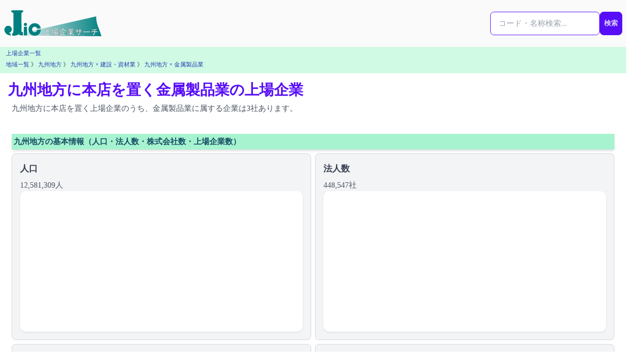

--- FILE ---
content_type: text/html; charset=utf-8
request_url: https://j-lic.com/areas/kyusyu/industry33s/3550
body_size: 6947
content:
<!DOCTYPE html>
<html lang="ja" prefix="og: https://ogp.me/ns#">
  <head>
    <meta charset="utf-8">
    <title>九州地方に本店を置く金属製品業の上場企業 | J-LiC 上場企業サーチ</title>
    <meta name="description" content="九州地方に本店を置き金属製品業に属する企業の一覧です。">
    <meta name="robots" content="index,follow,max-snippet:-1,max-image-preview:large,max-video-preview:-1">
    <meta name="viewport" content="width=device-width, initial-scale=1, viewport-fit=cover">
    <meta property="og:title" content="九州地方に本店を置く金属製品業の上場企業 | J-LiC 上場企業サーチ" >
    <meta property="og:description" content="九州地方に本店を置き金属製品業に属する企業の一覧です。">
    <meta property="og:type" content="website">
    <meta property="og:url" content="https://j-lic.com/areas/kyusyu/industry33s/3550">
    <meta property="og:image" content="https://j-lic.com/images/ogp_default.jpeg">
    <meta property="og:image:width" content="1200">
    <meta property="og:image:height" content="630">    
    <meta property="og:site_name" content="J-LiC 上場企業サーチ">
    <meta property="og:locale" content="ja_JP">
    <meta name="twitter:title" content="九州地方に本店を置く金属製品業の上場企業 | J-LiC 上場企業サーチ" >
    <meta name="twitter:card" content="summary_large_image">
    <meta name="twitter:site" content="@jlicjjks">
    <meta name="twitter:image" content="https://j-lic.com/images/ogp_default.jpeg">
    <meta name="twitter:description" content="九州地方に本店を置き金属製品業に属する企業の一覧です。">
    
    <link rel="canonical" href="https://j-lic.com/areas/kyusyu/industry33s/3550">
    <meta name="csrf-param" content="authenticity_token" />
<meta name="csrf-token" content="xk5tOVG4FBSkpeHF7eitP4xtEK89572aMDwbJ7N7Re_Jn5ANokPutXxBHtn5h0B7BIN75qLCAnFccK4crKHdoA" />
    
    <script type="application/ld+json">{"@context":"https://schema.org","@type":"Organization","@id":"https://j-lic.com/#organization","name":"J-LiC 上場企業サーチ","url":"https://j-lic.com/","description":"J-LiCは、金融庁EDINETの有価証券報告書を一次データとして、日本の上場企業の財務・監査・ガバナンス情報を公認会計士が整理・分析し、検索・比較できる情報サービスです。","logo":{"@type":"ImageObject","url":"https://j-lic.com/j-lic_logo.svg","width":280,"height":80},"sameAs":["https://x.com/jlicjjks","https://www.wikidata.org/wiki/Q135273273"],"publisher":{"@id":"https://j-lic.com/about#publisher"}}</script>  
    <script type="application/ld+json">{"@context":"https://schema.org","@type":"Organization","@id":"https://j-lic.com/about#publisher","name":"齋藤宗孝公認会計士事務所","url":"https://j-lic.com/about","logo":{"@type":"ImageObject","url":"https://j-lic.com/j-lic_logo.svg","width":280,"height":80}}</script>
    <link rel="icon" href="/favicon.svg" sizes="any" type="image/svg+xml">
    
<!-- Google tag (gtag.js) -->
<script async src="https://www.googletagmanager.com/gtag/js?id=G-G0YBW2QM1Q"></script>
<script>
  window.dataLayer = window.dataLayer || [];
  function gtag(){dataLayer.push(arguments);}
  gtag('js', new Date());

  gtag('config', 'G-G0YBW2QM1Q');
</script>

    <link rel="preload" href="https://cdnjs.cloudflare.com/ajax/libs/font-awesome/6.7.0/css/all.min.css" as="style" onload="this.onload=null;this.rel='stylesheet'">
    <noscript>
      <link rel="stylesheet" href="https://cdnjs.cloudflare.com/ajax/libs/font-awesome/6.7.0/css/all.min.css">
    </noscript>    
    <link rel="preconnect" href="https://fonts.googleapis.com">
    <link rel="preconnect" href="https://fonts.gstatic.com" crossorigin>
    <link rel="preload" href="https://fonts.googleapis.com/css2?family=Inter:wght@400;700&display=swap" as="style" onload="this.rel='stylesheet'">
    <noscript>
      <link href="https://fonts.googleapis.com/css2?family=Inter:wght@400;700&display=swap" rel="stylesheet">
    </noscript>    
    <link rel="stylesheet" href="/assets/application-d4ef85611841157ef65846f25976e4a06a3e1c638ba2f1e153742d8844532125.css" media="all" data-turbo-track="reload" />
    <script src="/assets/application-8303be5cd3d7d7b1d6ce708fced1f3e0fad951fe3fcf21bfd84bf4e6d7d7d9f9.js" data-turbo-track="reload" defer="defer"></script>
  </head>
  <body tabindex="-1" data-page-id="industry33s-show" data-controller="scroll-reset">
    <div id="body-content" class="min-h-screen">
      
<div class="grid grid-cols-1 xl:grid-cols-[minmax(0,1fr)_minmax(0,1280px)_minmax(0,1fr)]">
  <!-- 左レール -->
    <aside class="hidden xl:flex justify-end pr-4 overflow-hidden">
      <div class="sticky top-24 xl:w-[336px] xl:max-w-[336px] shrink-0 invisible"></div>
    </aside>

  <!-- メイン -->
  <main class="min-w-0">
    <nav class="navbar w-full sticky top-0 flex-col md:flex-row bg-zinc-50 z-50">
    <div class="flex flex-1 md:gap-1 lg:gap-2">
        <a href="/"><img alt="J-LiC 上場企業サーチ" width="200" height="60" src="/j-lic_logo.svg" loading="lazy" /></a>
    </div>
    <div class="flex0">
    <form id="global-search-form" class="flex flex-row my-4 search-form relative" autocomplete="off" role="search" data-controller="suggest-search" data-suggest-search-endpoint-value="/searches/suggest" data-suggest-search-target="form" action="/searches/result" accept-charset="UTF-8" method="get">

        <div class="relative">
        <input type="text" name="q" id="q" class="input input-bordered input-primary w-full max-w-xs" placeholder="コード・名称検索..." aria-label="検索..." data-suggest-search-target="input" data-action="input-&gt;suggest-search#input keydown-&gt;suggest-search#keydown" />

        <div
            id="dropdown-menu"
            class="dropdown-area absolute w-full mt-1 z-50 shadow-lg rounded-box bg-base-100"
            role="menu"
            data-suggest-search-target="dropdown">
        </div>
        </div>

        <div>
        <button type="submit" class="btn btn-primary px-2">検索</button>
        </div>

</form>    </div>
</nav>


    <div class="bg-emerald-100 p-1"><nav class="text-xs px-2 pb-1 leading-relaxed"><a class="breadcrumb-link" href="/companies">上場企業一覧</a></nav>
<nav class="text-xs px-2 pb-1 leading-relaxed"><a class="breadcrumb-link" href="/areas">地域一覧</a> 》 <a class="breadcrumb-link" href="/areas/kyusyu">九州地方</a> 》 <a class="breadcrumb-link" href="/areas/kyusyu/industry17s/03">九州地方 × 建設・資材業</a> 》 <a class="breadcrumb-link" href="/areas/kyusyu/industry33s/3550">九州地方 × 金属製品業</a></nav></div>
    <script type="application/ld+json">{"@context":"https://schema.org","@type":"BreadcrumbList","itemListElement":[{"@type":"ListItem","position":1,"name":"ホーム","item":"https://j-lic.com/"},{"@type":"ListItem","position":2,"name":"上場企業一覧","item":"https://j-lic.com/companies"},{"@type":"ListItem","position":3,"name":"九州地方","item":"https://j-lic.com/areas/kyusyu"},{"@type":"ListItem","position":4,"name":"九州地方 × 建設・資材","item":"https://j-lic.com/areas/kyusyu/industry17s/03"},{"@type":"ListItem","position":5,"name":"九州地方 × 金属製品業","item":"https://j-lic.com/areas/kyusyu/industry33s/3550"}]}</script>
    
    

    <div>
      <header class="min-w-0 py-4 px-2 sm:px-4">
        <h1 class="text-2xl sm:text-3xl font-bold text-primary">九州地方に本店を置く金属製品業の上場企業</h1>

            <p class="m-2 text-base text-gray-600">九州地方に本店を置く上場企業のうち、金属製品業に属する企業は3社あります。</p>
      </header>


      <article class="prose max-w-none">
        <script type="application/ld+json">{"@context":"https://schema.org","@type":"CollectionPage","name":"九州地方 × 金属製品業の上場企業一覧","@id":"https://j-lic.com/areas/kyusyu/industry33s/3550#webpage","inLanguage":"ja","dateModified":"2026-01-22T18:33:08+09:00","url":"https://j-lic.com/areas/kyusyu/industry33s/3550","description":"九州地方に本店を置く金属製品業の上場企業3社の一覧ページです。","isPartOf":{"@id":"https://j-lic.com/#website"},"creator":{"@id":"https://j-lic.com/#organization"},"publisher":{"@id":"https://j-lic.com/about#publisher"},"about":{"@type":"Thing","@id":"https://j-lic.com/areas/kyusyu/industry33s/3550#area","name":"九州地方 × 金属製品業"},"mainEntity":{"@type":"ItemList","name":"九州地方に本店を置く、金属製品業に関連する上場企業","numberOfItems":3,"itemListOrder":"http://schema.org/ItemListOrderAscending","itemListElement":[{"@type":"ListItem","position":1,"name":"日創グループ株式会社","item":"https://j-lic.com/companies/3440"},{"@type":"ListItem","position":2,"name":"昭和鉄工株式会社","item":"https://j-lic.com/companies/5953"},{"@type":"ListItem","position":3,"name":"協立エアテック株式会社","item":"https://j-lic.com/companies/5997"}]}}</script>
<div class="max-w-screen-2xl px-2 mx-auto">
    <section class="p-4">
    <h2 class="text-cyan-900 text-base font-bold bg-emerald-200 shadow-md p-1 my-">九州地方の基本情報（人口・法人数・株式会社数・上場企業数）</h2>
    <div class="grid grid-cols-1 gap-2 md:grid-cols-2 mt-2">
        <!-- 人口 -->
        <div class="bg-gray-100 border border-gray-300 rounded-lg p-4">
            <h3 class="text-lg font-bold text-gray-700 mb-2">人口</h3>
            <p class="text-gray-600">
                12,581,309人
            </p>
            <div
  id="population-line-chart"
  data-controller="line-chart"
  data-chart-dataset-value='[{"name":"2019-01-01","value":13012966},{"name":"2020-01-01","value":12951578},{"name":"2021-01-01","value":12884354},{"name":"2022-01-01","value":12803140},{"name":"2023-01-01","value":12739866},{"name":"2024-01-01","value":12662420},{"name":"2025-01-01","value":12581309}]'
  class="w-full h-72 bg-white rounded-xl shadow p-2">
</div>
             
        </div>    
        <!-- 法人数 -->
        <div class="bg-gray-100 border border-gray-300 rounded-lg p-4">
            <h3 class="text-lg font-bold text-gray-700 mb-2">法人数</h3>
            <p class="text-gray-600">
                448,547社
            </p>
            <div
  id="corporations-line-chart"
  data-controller="line-chart"
  data-chart-dataset-value='[{"name":"2023-12-31","value":434842},{"name":"2024-01-31","value":434840},{"name":"2024-02-29","value":435507},{"name":"2024-03-31","value":436297},{"name":"2024-04-30","value":437047},{"name":"2024-05-31","value":437906},{"name":"2024-06-30","value":438585},{"name":"2024-07-31","value":439167},{"name":"2024-08-31","value":440099},{"name":"2024-09-30","value":440555},{"name":"2024-10-31","value":441265},{"name":"2024-11-30","value":441817},{"name":"2024-12-31","value":442223},{"name":"2025-01-31","value":441467},{"name":"2025-02-28","value":442102},{"name":"2025-03-31","value":442832},{"name":"2025-04-30","value":443735},{"name":"2025-05-31","value":444397},{"name":"2025-06-30","value":445091},{"name":"2025-07-31","value":445836},{"name":"2025-08-31","value":446404},{"name":"2025-09-30","value":446916},{"name":"2025-10-31","value":447610},{"name":"2025-11-30","value":448047},{"name":"2025-12-31","value":448547}]'
  class="w-full h-72 bg-white rounded-xl shadow p-2">
</div>
             
        </div>        
        <!-- 株式会社数 -->
        <div class="bg-gray-100 border border-gray-300 rounded-lg p-4">
            <h3 class="text-lg font-bold text-gray-700 mb-2">株式会社数</h3>
            <p class="text-gray-600">
                197,860社
            </p>
            <div
  id="limited-line-chart"
  data-controller="line-chart"
  data-chart-dataset-value='[{"name":"2023-12-31","value":186434},{"name":"2024-01-31","value":186741},{"name":"2024-02-29","value":187262},{"name":"2024-03-31","value":187878},{"name":"2024-04-30","value":188416},{"name":"2024-05-31","value":189052},{"name":"2024-06-30","value":189593},{"name":"2024-07-31","value":190092},{"name":"2024-08-31","value":190846},{"name":"2024-09-30","value":191229},{"name":"2024-10-31","value":191878},{"name":"2024-11-30","value":192351},{"name":"2024-12-31","value":192714},{"name":"2025-01-31","value":192261},{"name":"2025-02-28","value":192718},{"name":"2025-03-31","value":193241},{"name":"2025-04-30","value":193875},{"name":"2025-05-31","value":194369},{"name":"2025-06-30","value":194936},{"name":"2025-07-31","value":195545},{"name":"2025-08-31","value":196027},{"name":"2025-09-30","value":196453},{"name":"2025-10-31","value":197046},{"name":"2025-11-30","value":197436},{"name":"2025-12-31","value":197860}]'
  class="w-full h-72 bg-white rounded-xl shadow p-2">
</div>
             
        </div>
        <!-- 上場企業数と監査法人等の数 -->
        <div class="bg-gray-100 border border-gray-300 rounded-lg p-4">
            <h3 class="text-lg font-bold text-gray-700 mb-2">上場企業数と監査法人等の数</h3>
            <dl class="py-4">
                <dt class="font-semibold underline underline-offset-4 decoration-cyan-800 decoration-2 mb-1">
                九州地方の上場企業数
                </dt>
                <dd class="pl-2 mb-1">
                    143社
                </dd>
            </dl>
            <dl class="py-4">
                <dt class="font-semibold underline underline-offset-4 decoration-cyan-800 decoration-2 mb-1">
                九州地方の監査法人等の数
                </dt>
                <dd class="pl-2 mb-1">
                    <a href="/areas/kyusyu/auditors">3社</a>
                </dd>
            </dl>
        </div>
    </div>
</section>
    <turbo-frame
  id="company-list"
  data-controller="frame-nav pagination-keyboard"
  data-frame-nav-frame-id-value="company-list">

  
<div
  data-controller="pagination-keyboard"
  data-pagination-keyboard-prev-url-value=""
  data-pagination-keyboard-next-url-value="">

  <!-- 🔹 Turbo Frame内の検索結果全体 -->
  <div id="company-list-page-1" class="space-y-4">

      <!-- ===============================
          結果ありの場合
      =============================== -->
      <div class="flex items-center justify-between mb-4 text-sm text-gray-600">
        <div>
          検索結果：
          <span class="font-semibold text-gray-900">3</span> 件
          （1〜3件を表示）
        </div>
      </div>

        <div class="company bg-white border border-gray-200 rounded-xl shadow-sm hover:shadow-md transition p-5">
  <!-- カードヘッダー -->
  <div class="flex items-center justify-between mb-3 border-b border-gray-100 pb-2">
    <div class="flex items-center gap-3">
      <!-- アイコン or バッジ -->
      <div class="bg-cyan-100 text-cyan-700 font-bold w-8 h-8 rounded-full flex items-center justify-center text-sm">
        日
      </div>
      <h2 class="text-lg font-semibold text-gray-900">
        <a data-turbo-frame="_top" class="hover:underline hover:text-jlic-primary underline-offset-4" href="/companies/3440">日創グループ株式会社</a>
      </h2>
    </div>
    <span class="text-xs text-gray-600 bg-gray-50 border border-gray-200 rounded-md px-2 py-1">
      証券コード：3440
    </span>
  </div>

  <!-- カード本文 -->
  <div class="grid grid-cols-1 md:grid-cols-2 gap-4 text-sm text-gray-700">

    <!-- 左カラム -->
    <div class="space-y-3">
      <section>
        <h3 class="flex items-center gap-1 font-semibold text-gray-800 mb-1">
          <i data-lucide="map-pin" class="w-4 h-4 text-cyan-700"></i> 本店所在地
        </h3>
        <div class="text-gray-700 text-sm leading-snug">
            [<a data-turbo-frame="_top" class="hover:underline text-blue-800" href="/areas/kyusyu">九州地方</a>]
            › [<a data-turbo-frame="_top" class="hover:underline text-blue-800" href="/prefectures/40">福岡県</a>]
            › [<a data-turbo-frame="_top" class="hover:underline text-blue-800" href="/cities/401340">福岡市南区</a>]
        </div>
        <div class="text-sm text-gray-700 pl-1">
          福岡県福岡市南区向野２丁目１０番２５号
        </div>
      </section>

      <section>
        <h3 class="flex items-center gap-1 font-semibold text-gray-800 mb-1">
          <i data-lucide="building-2" class="w-4 h-4 text-cyan-600"></i> 業種区分
        </h3>
          [<a data-turbo-frame="_top" class="hover:underline text-blue-800" href="/industry17s/03">建設・資材</a>]
          › [<a data-turbo-frame="_top" class="hover:underline text-blue-800" href="/industry33s/3550">金属製品</a>]
      </section>

      <section>
        <h3 class="flex items-center gap-1 font-semibold text-gray-800 mb-1">
          <i data-lucide="file-text" class="w-4 h-4 text-cyan-600"></i> 会計監査人
        </h3>
          <div class="text-sm text-gray-700">
            [<a data-turbo-frame="_top" class="hover:underline text-blue-800" href="/auditors/200709000243">如水監査法人</a>]
          </div>
      </section>
    </div>

    <!-- 右カラム -->
    <div class="space-y-3">
      <section>
        <h3 class="flex items-center gap-1 font-semibold text-gray-800 mb-1">
          <i data-lucide="briefcase" class="w-4 h-4 text-cyan-600"></i> 上場市場
        </h3>
        <ul class="space-y-0.5">
            <li>[<a data-turbo-frame="_top" class="hover:underline text-blue-800" href="/stock_exchanges/tse">東京証券取引所</a>] > [<a data-turbo-frame="_top" class="hover:underline text-blue-800" href="/markets/standard">東証スタンダード</a>]</li>
            <li>[<a data-turbo-frame="_top" class="hover:underline text-blue-800" href="/stock_exchanges/fse">福岡証券取引所</a>] > [<a data-turbo-frame="_top" class="hover:underline text-blue-800" href="/markets/fse">福証本則</a>]</li>
        </ul>
      </section>

      <section class="flex items-center gap-4">
        <div>
          <h3 class="flex items-center gap-1 font-semibold text-gray-800 mb-1">
            <i data-lucide="calendar" class="w-4 h-4 text-cyan-600"></i> 決算月
          </h3>
          [<a data-turbo-frame="_top" class="hover:underline text-blue-800" href="/settling_month/8">8月</a>]
        </div>
        <div>
          <h3 class="flex items-center gap-1 font-semibold text-gray-800 mb-1">
            <i data-lucide="book-open" class="w-4 h-4 text-cyan-600"></i> 会計基準
          </h3>
            [<a data-turbo-frame="_top" class="hover:underline text-blue-800" href="/gaap/jp-gaap">日本基準</a>]
        </div>
      </section>
    </div>
  </div>
</div>

        <div class="company bg-white border border-gray-200 rounded-xl shadow-sm hover:shadow-md transition p-5">
  <!-- カードヘッダー -->
  <div class="flex items-center justify-between mb-3 border-b border-gray-100 pb-2">
    <div class="flex items-center gap-3">
      <!-- アイコン or バッジ -->
      <div class="bg-cyan-100 text-cyan-700 font-bold w-8 h-8 rounded-full flex items-center justify-center text-sm">
        昭
      </div>
      <h2 class="text-lg font-semibold text-gray-900">
        <a data-turbo-frame="_top" class="hover:underline hover:text-jlic-primary underline-offset-4" href="/companies/5953">昭和鉄工株式会社</a>
      </h2>
    </div>
    <span class="text-xs text-gray-600 bg-gray-50 border border-gray-200 rounded-md px-2 py-1">
      証券コード：5953
    </span>
  </div>

  <!-- カード本文 -->
  <div class="grid grid-cols-1 md:grid-cols-2 gap-4 text-sm text-gray-700">

    <!-- 左カラム -->
    <div class="space-y-3">
      <section>
        <h3 class="flex items-center gap-1 font-semibold text-gray-800 mb-1">
          <i data-lucide="map-pin" class="w-4 h-4 text-cyan-700"></i> 本店所在地
        </h3>
        <div class="text-gray-700 text-sm leading-snug">
            [<a data-turbo-frame="_top" class="hover:underline text-blue-800" href="/areas/kyusyu">九州地方</a>]
            › [<a data-turbo-frame="_top" class="hover:underline text-blue-800" href="/prefectures/40">福岡県</a>]
            › [<a data-turbo-frame="_top" class="hover:underline text-blue-800" href="/cities/403415">宇美町</a>]
        </div>
        <div class="text-sm text-gray-700 pl-1">
          福岡県糟屋郡宇美町大字宇美３３５１番地８
        </div>
      </section>

      <section>
        <h3 class="flex items-center gap-1 font-semibold text-gray-800 mb-1">
          <i data-lucide="building-2" class="w-4 h-4 text-cyan-600"></i> 業種区分
        </h3>
          [<a data-turbo-frame="_top" class="hover:underline text-blue-800" href="/industry17s/03">建設・資材</a>]
          › [<a data-turbo-frame="_top" class="hover:underline text-blue-800" href="/industry33s/3550">金属製品</a>]
      </section>

      <section>
        <h3 class="flex items-center gap-1 font-semibold text-gray-800 mb-1">
          <i data-lucide="file-text" class="w-4 h-4 text-cyan-600"></i> 会計監査人
        </h3>
          <div class="text-sm text-gray-700">
            [<a data-turbo-frame="_top" class="hover:underline text-blue-800" href="/auditors/200704000142">有限責任監査法人トーマツ</a>]
          </div>
      </section>
    </div>

    <!-- 右カラム -->
    <div class="space-y-3">
      <section>
        <h3 class="flex items-center gap-1 font-semibold text-gray-800 mb-1">
          <i data-lucide="briefcase" class="w-4 h-4 text-cyan-600"></i> 上場市場
        </h3>
        <ul class="space-y-0.5">
            <li>[<a data-turbo-frame="_top" class="hover:underline text-blue-800" href="/stock_exchanges/fse">福岡証券取引所</a>] > [<a data-turbo-frame="_top" class="hover:underline text-blue-800" href="/markets/fse">福証本則</a>]</li>
        </ul>
      </section>

      <section class="flex items-center gap-4">
        <div>
          <h3 class="flex items-center gap-1 font-semibold text-gray-800 mb-1">
            <i data-lucide="calendar" class="w-4 h-4 text-cyan-600"></i> 決算月
          </h3>
          [<a data-turbo-frame="_top" class="hover:underline text-blue-800" href="/settling_month/3">3月</a>]
        </div>
        <div>
          <h3 class="flex items-center gap-1 font-semibold text-gray-800 mb-1">
            <i data-lucide="book-open" class="w-4 h-4 text-cyan-600"></i> 会計基準
          </h3>
            [<a data-turbo-frame="_top" class="hover:underline text-blue-800" href="/gaap/jp-gaap">日本基準</a>]
        </div>
      </section>
    </div>
  </div>
</div>

        <div class="company bg-white border border-gray-200 rounded-xl shadow-sm hover:shadow-md transition p-5">
  <!-- カードヘッダー -->
  <div class="flex items-center justify-between mb-3 border-b border-gray-100 pb-2">
    <div class="flex items-center gap-3">
      <!-- アイコン or バッジ -->
      <div class="bg-cyan-100 text-cyan-700 font-bold w-8 h-8 rounded-full flex items-center justify-center text-sm">
        協
      </div>
      <h2 class="text-lg font-semibold text-gray-900">
        <a data-turbo-frame="_top" class="hover:underline hover:text-jlic-primary underline-offset-4" href="/companies/5997">協立エアテック株式会社</a>
      </h2>
    </div>
    <span class="text-xs text-gray-600 bg-gray-50 border border-gray-200 rounded-md px-2 py-1">
      証券コード：5997
    </span>
  </div>

  <!-- カード本文 -->
  <div class="grid grid-cols-1 md:grid-cols-2 gap-4 text-sm text-gray-700">

    <!-- 左カラム -->
    <div class="space-y-3">
      <section>
        <h3 class="flex items-center gap-1 font-semibold text-gray-800 mb-1">
          <i data-lucide="map-pin" class="w-4 h-4 text-cyan-700"></i> 本店所在地
        </h3>
        <div class="text-gray-700 text-sm leading-snug">
            [<a data-turbo-frame="_top" class="hover:underline text-blue-800" href="/areas/kyusyu">九州地方</a>]
            › [<a data-turbo-frame="_top" class="hover:underline text-blue-800" href="/prefectures/40">福岡県</a>]
            › [<a data-turbo-frame="_top" class="hover:underline text-blue-800" href="/cities/403423">篠栗町</a>]
        </div>
        <div class="text-sm text-gray-700 pl-1">
          福岡県糟屋郡篠栗町和田５丁目７番１号
        </div>
      </section>

      <section>
        <h3 class="flex items-center gap-1 font-semibold text-gray-800 mb-1">
          <i data-lucide="building-2" class="w-4 h-4 text-cyan-600"></i> 業種区分
        </h3>
          [<a data-turbo-frame="_top" class="hover:underline text-blue-800" href="/industry17s/03">建設・資材</a>]
          › [<a data-turbo-frame="_top" class="hover:underline text-blue-800" href="/industry33s/3550">金属製品</a>]
      </section>

      <section>
        <h3 class="flex items-center gap-1 font-semibold text-gray-800 mb-1">
          <i data-lucide="file-text" class="w-4 h-4 text-cyan-600"></i> 会計監査人
        </h3>
          <div class="text-sm text-gray-700">
            [<a data-turbo-frame="_top" class="hover:underline text-blue-800" href="/auditors/200704000092">太陽有限責任監査法人</a>]
          </div>
      </section>
    </div>

    <!-- 右カラム -->
    <div class="space-y-3">
      <section>
        <h3 class="flex items-center gap-1 font-semibold text-gray-800 mb-1">
          <i data-lucide="briefcase" class="w-4 h-4 text-cyan-600"></i> 上場市場
        </h3>
        <ul class="space-y-0.5">
            <li>[<a data-turbo-frame="_top" class="hover:underline text-blue-800" href="/stock_exchanges/tse">東京証券取引所</a>] > [<a data-turbo-frame="_top" class="hover:underline text-blue-800" href="/markets/standard">東証スタンダード</a>]</li>
        </ul>
      </section>

      <section class="flex items-center gap-4">
        <div>
          <h3 class="flex items-center gap-1 font-semibold text-gray-800 mb-1">
            <i data-lucide="calendar" class="w-4 h-4 text-cyan-600"></i> 決算月
          </h3>
          [<a data-turbo-frame="_top" class="hover:underline text-blue-800" href="/settling_month/12">12月</a>]
        </div>
        <div>
          <h3 class="flex items-center gap-1 font-semibold text-gray-800 mb-1">
            <i data-lucide="book-open" class="w-4 h-4 text-cyan-600"></i> 会計基準
          </h3>
            [<a data-turbo-frame="_top" class="hover:underline text-blue-800" href="/gaap/jp-gaap">日本基準</a>]
        </div>
      </section>
    </div>
  </div>
</div>


      <!-- 🔸 ページネーション -->
      <div class="flex justify-center items-center space-x-1 mt-8 touch-manipulation">

        <!-- ← 前へボタン -->
          <button class="btn btn-outline btn-sm rounded-full w-8 h-8 opacity-40 cursor-not-allowed">←</button>

        <!-- ページ番号ボタン (最大5個) -->

            <span class="btn btn-primary btn-sm rounded-full w-8 h-8 pointer-events-none">1</span>

        <!-- → 次へボタン -->
          <button class="btn btn-outline btn-sm rounded-full w-8 h-8 opacity-40 cursor-not-allowed">→</button>

      </div>

      <div class="text-center text-sm text-gray-500 mt-3">
        1 / 1 ページ
      </div>


  </div>
</div>

</turbo-frame>
 
</div>

      </article>



    </div>
  </main>

  <!-- 右レール -->
    <aside class="hidden xl:flex justify-start pl-4 overflow-hidden">
      <div class="sticky top-24 space-y-4 xl:w-[336px] xl:max-w-[336px] shrink-0"></div>
    </aside>
</div>

      <footer class="bg-stone-200 mt-8">
    <div class="text-left">
        <p class="py-2 pl-2 text-sm">
        <a href="/policy">J-LiC ポリシー</a> | 
        <a href="/terms">データ利用条件</a> | 
        <a href="/about">運営者情報</a>
        </p>
    </div>
    <div class="text-left">
        <p class="py-2 pl-2 text-sm">
            <span>©J-LiC 2014-2026 ( formerly 上場企業サーチ.com )</span><br> 
            <span><a target="_blank" rel="noopener noreferrer" href="https://x.com/jlicjjks">X（旧Twitter）: @jlicjjks</a></span>
        </p>
    </div>
</footer>

    </div>
  </body>
</html>
